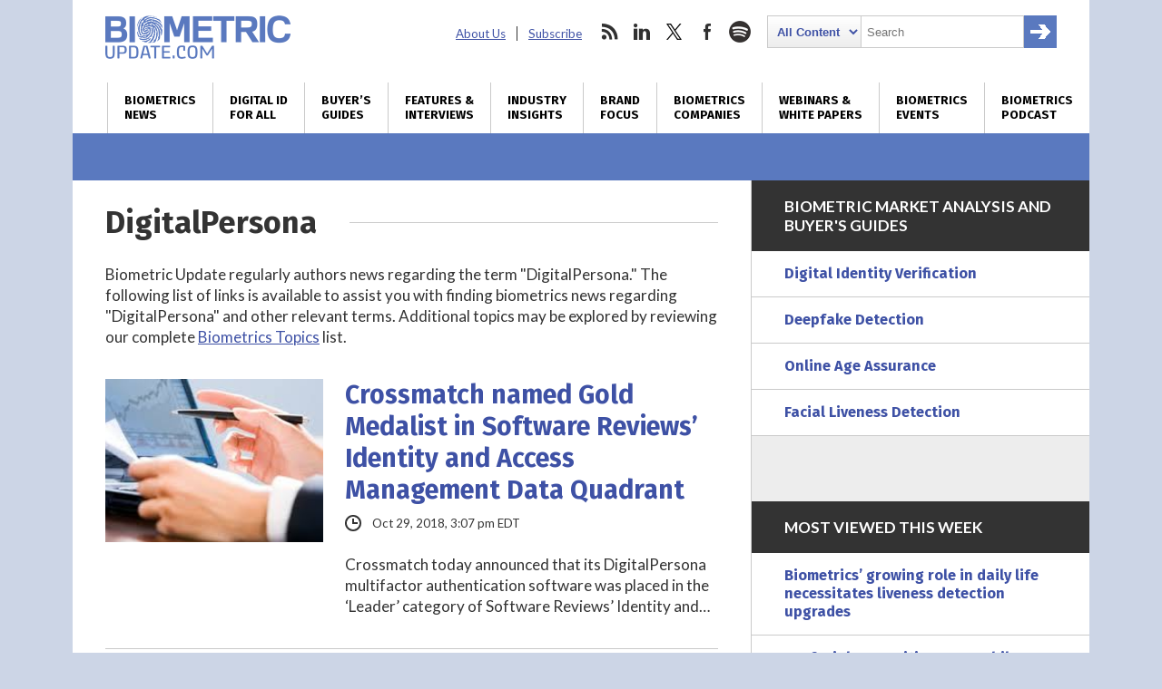

--- FILE ---
content_type: text/html; charset=utf-8
request_url: https://www.google.com/recaptcha/api2/anchor?ar=1&k=6LckmcMpAAAAAMdPMFPi54sy9nyJm0WHTIaER1qz&co=aHR0cHM6Ly93d3cuYmlvbWV0cmljdXBkYXRlLmNvbTo0NDM.&hl=en&v=N67nZn4AqZkNcbeMu4prBgzg&size=invisible&anchor-ms=20000&execute-ms=30000&cb=9ewonkymms2o
body_size: 48539
content:
<!DOCTYPE HTML><html dir="ltr" lang="en"><head><meta http-equiv="Content-Type" content="text/html; charset=UTF-8">
<meta http-equiv="X-UA-Compatible" content="IE=edge">
<title>reCAPTCHA</title>
<style type="text/css">
/* cyrillic-ext */
@font-face {
  font-family: 'Roboto';
  font-style: normal;
  font-weight: 400;
  font-stretch: 100%;
  src: url(//fonts.gstatic.com/s/roboto/v48/KFO7CnqEu92Fr1ME7kSn66aGLdTylUAMa3GUBHMdazTgWw.woff2) format('woff2');
  unicode-range: U+0460-052F, U+1C80-1C8A, U+20B4, U+2DE0-2DFF, U+A640-A69F, U+FE2E-FE2F;
}
/* cyrillic */
@font-face {
  font-family: 'Roboto';
  font-style: normal;
  font-weight: 400;
  font-stretch: 100%;
  src: url(//fonts.gstatic.com/s/roboto/v48/KFO7CnqEu92Fr1ME7kSn66aGLdTylUAMa3iUBHMdazTgWw.woff2) format('woff2');
  unicode-range: U+0301, U+0400-045F, U+0490-0491, U+04B0-04B1, U+2116;
}
/* greek-ext */
@font-face {
  font-family: 'Roboto';
  font-style: normal;
  font-weight: 400;
  font-stretch: 100%;
  src: url(//fonts.gstatic.com/s/roboto/v48/KFO7CnqEu92Fr1ME7kSn66aGLdTylUAMa3CUBHMdazTgWw.woff2) format('woff2');
  unicode-range: U+1F00-1FFF;
}
/* greek */
@font-face {
  font-family: 'Roboto';
  font-style: normal;
  font-weight: 400;
  font-stretch: 100%;
  src: url(//fonts.gstatic.com/s/roboto/v48/KFO7CnqEu92Fr1ME7kSn66aGLdTylUAMa3-UBHMdazTgWw.woff2) format('woff2');
  unicode-range: U+0370-0377, U+037A-037F, U+0384-038A, U+038C, U+038E-03A1, U+03A3-03FF;
}
/* math */
@font-face {
  font-family: 'Roboto';
  font-style: normal;
  font-weight: 400;
  font-stretch: 100%;
  src: url(//fonts.gstatic.com/s/roboto/v48/KFO7CnqEu92Fr1ME7kSn66aGLdTylUAMawCUBHMdazTgWw.woff2) format('woff2');
  unicode-range: U+0302-0303, U+0305, U+0307-0308, U+0310, U+0312, U+0315, U+031A, U+0326-0327, U+032C, U+032F-0330, U+0332-0333, U+0338, U+033A, U+0346, U+034D, U+0391-03A1, U+03A3-03A9, U+03B1-03C9, U+03D1, U+03D5-03D6, U+03F0-03F1, U+03F4-03F5, U+2016-2017, U+2034-2038, U+203C, U+2040, U+2043, U+2047, U+2050, U+2057, U+205F, U+2070-2071, U+2074-208E, U+2090-209C, U+20D0-20DC, U+20E1, U+20E5-20EF, U+2100-2112, U+2114-2115, U+2117-2121, U+2123-214F, U+2190, U+2192, U+2194-21AE, U+21B0-21E5, U+21F1-21F2, U+21F4-2211, U+2213-2214, U+2216-22FF, U+2308-230B, U+2310, U+2319, U+231C-2321, U+2336-237A, U+237C, U+2395, U+239B-23B7, U+23D0, U+23DC-23E1, U+2474-2475, U+25AF, U+25B3, U+25B7, U+25BD, U+25C1, U+25CA, U+25CC, U+25FB, U+266D-266F, U+27C0-27FF, U+2900-2AFF, U+2B0E-2B11, U+2B30-2B4C, U+2BFE, U+3030, U+FF5B, U+FF5D, U+1D400-1D7FF, U+1EE00-1EEFF;
}
/* symbols */
@font-face {
  font-family: 'Roboto';
  font-style: normal;
  font-weight: 400;
  font-stretch: 100%;
  src: url(//fonts.gstatic.com/s/roboto/v48/KFO7CnqEu92Fr1ME7kSn66aGLdTylUAMaxKUBHMdazTgWw.woff2) format('woff2');
  unicode-range: U+0001-000C, U+000E-001F, U+007F-009F, U+20DD-20E0, U+20E2-20E4, U+2150-218F, U+2190, U+2192, U+2194-2199, U+21AF, U+21E6-21F0, U+21F3, U+2218-2219, U+2299, U+22C4-22C6, U+2300-243F, U+2440-244A, U+2460-24FF, U+25A0-27BF, U+2800-28FF, U+2921-2922, U+2981, U+29BF, U+29EB, U+2B00-2BFF, U+4DC0-4DFF, U+FFF9-FFFB, U+10140-1018E, U+10190-1019C, U+101A0, U+101D0-101FD, U+102E0-102FB, U+10E60-10E7E, U+1D2C0-1D2D3, U+1D2E0-1D37F, U+1F000-1F0FF, U+1F100-1F1AD, U+1F1E6-1F1FF, U+1F30D-1F30F, U+1F315, U+1F31C, U+1F31E, U+1F320-1F32C, U+1F336, U+1F378, U+1F37D, U+1F382, U+1F393-1F39F, U+1F3A7-1F3A8, U+1F3AC-1F3AF, U+1F3C2, U+1F3C4-1F3C6, U+1F3CA-1F3CE, U+1F3D4-1F3E0, U+1F3ED, U+1F3F1-1F3F3, U+1F3F5-1F3F7, U+1F408, U+1F415, U+1F41F, U+1F426, U+1F43F, U+1F441-1F442, U+1F444, U+1F446-1F449, U+1F44C-1F44E, U+1F453, U+1F46A, U+1F47D, U+1F4A3, U+1F4B0, U+1F4B3, U+1F4B9, U+1F4BB, U+1F4BF, U+1F4C8-1F4CB, U+1F4D6, U+1F4DA, U+1F4DF, U+1F4E3-1F4E6, U+1F4EA-1F4ED, U+1F4F7, U+1F4F9-1F4FB, U+1F4FD-1F4FE, U+1F503, U+1F507-1F50B, U+1F50D, U+1F512-1F513, U+1F53E-1F54A, U+1F54F-1F5FA, U+1F610, U+1F650-1F67F, U+1F687, U+1F68D, U+1F691, U+1F694, U+1F698, U+1F6AD, U+1F6B2, U+1F6B9-1F6BA, U+1F6BC, U+1F6C6-1F6CF, U+1F6D3-1F6D7, U+1F6E0-1F6EA, U+1F6F0-1F6F3, U+1F6F7-1F6FC, U+1F700-1F7FF, U+1F800-1F80B, U+1F810-1F847, U+1F850-1F859, U+1F860-1F887, U+1F890-1F8AD, U+1F8B0-1F8BB, U+1F8C0-1F8C1, U+1F900-1F90B, U+1F93B, U+1F946, U+1F984, U+1F996, U+1F9E9, U+1FA00-1FA6F, U+1FA70-1FA7C, U+1FA80-1FA89, U+1FA8F-1FAC6, U+1FACE-1FADC, U+1FADF-1FAE9, U+1FAF0-1FAF8, U+1FB00-1FBFF;
}
/* vietnamese */
@font-face {
  font-family: 'Roboto';
  font-style: normal;
  font-weight: 400;
  font-stretch: 100%;
  src: url(//fonts.gstatic.com/s/roboto/v48/KFO7CnqEu92Fr1ME7kSn66aGLdTylUAMa3OUBHMdazTgWw.woff2) format('woff2');
  unicode-range: U+0102-0103, U+0110-0111, U+0128-0129, U+0168-0169, U+01A0-01A1, U+01AF-01B0, U+0300-0301, U+0303-0304, U+0308-0309, U+0323, U+0329, U+1EA0-1EF9, U+20AB;
}
/* latin-ext */
@font-face {
  font-family: 'Roboto';
  font-style: normal;
  font-weight: 400;
  font-stretch: 100%;
  src: url(//fonts.gstatic.com/s/roboto/v48/KFO7CnqEu92Fr1ME7kSn66aGLdTylUAMa3KUBHMdazTgWw.woff2) format('woff2');
  unicode-range: U+0100-02BA, U+02BD-02C5, U+02C7-02CC, U+02CE-02D7, U+02DD-02FF, U+0304, U+0308, U+0329, U+1D00-1DBF, U+1E00-1E9F, U+1EF2-1EFF, U+2020, U+20A0-20AB, U+20AD-20C0, U+2113, U+2C60-2C7F, U+A720-A7FF;
}
/* latin */
@font-face {
  font-family: 'Roboto';
  font-style: normal;
  font-weight: 400;
  font-stretch: 100%;
  src: url(//fonts.gstatic.com/s/roboto/v48/KFO7CnqEu92Fr1ME7kSn66aGLdTylUAMa3yUBHMdazQ.woff2) format('woff2');
  unicode-range: U+0000-00FF, U+0131, U+0152-0153, U+02BB-02BC, U+02C6, U+02DA, U+02DC, U+0304, U+0308, U+0329, U+2000-206F, U+20AC, U+2122, U+2191, U+2193, U+2212, U+2215, U+FEFF, U+FFFD;
}
/* cyrillic-ext */
@font-face {
  font-family: 'Roboto';
  font-style: normal;
  font-weight: 500;
  font-stretch: 100%;
  src: url(//fonts.gstatic.com/s/roboto/v48/KFO7CnqEu92Fr1ME7kSn66aGLdTylUAMa3GUBHMdazTgWw.woff2) format('woff2');
  unicode-range: U+0460-052F, U+1C80-1C8A, U+20B4, U+2DE0-2DFF, U+A640-A69F, U+FE2E-FE2F;
}
/* cyrillic */
@font-face {
  font-family: 'Roboto';
  font-style: normal;
  font-weight: 500;
  font-stretch: 100%;
  src: url(//fonts.gstatic.com/s/roboto/v48/KFO7CnqEu92Fr1ME7kSn66aGLdTylUAMa3iUBHMdazTgWw.woff2) format('woff2');
  unicode-range: U+0301, U+0400-045F, U+0490-0491, U+04B0-04B1, U+2116;
}
/* greek-ext */
@font-face {
  font-family: 'Roboto';
  font-style: normal;
  font-weight: 500;
  font-stretch: 100%;
  src: url(//fonts.gstatic.com/s/roboto/v48/KFO7CnqEu92Fr1ME7kSn66aGLdTylUAMa3CUBHMdazTgWw.woff2) format('woff2');
  unicode-range: U+1F00-1FFF;
}
/* greek */
@font-face {
  font-family: 'Roboto';
  font-style: normal;
  font-weight: 500;
  font-stretch: 100%;
  src: url(//fonts.gstatic.com/s/roboto/v48/KFO7CnqEu92Fr1ME7kSn66aGLdTylUAMa3-UBHMdazTgWw.woff2) format('woff2');
  unicode-range: U+0370-0377, U+037A-037F, U+0384-038A, U+038C, U+038E-03A1, U+03A3-03FF;
}
/* math */
@font-face {
  font-family: 'Roboto';
  font-style: normal;
  font-weight: 500;
  font-stretch: 100%;
  src: url(//fonts.gstatic.com/s/roboto/v48/KFO7CnqEu92Fr1ME7kSn66aGLdTylUAMawCUBHMdazTgWw.woff2) format('woff2');
  unicode-range: U+0302-0303, U+0305, U+0307-0308, U+0310, U+0312, U+0315, U+031A, U+0326-0327, U+032C, U+032F-0330, U+0332-0333, U+0338, U+033A, U+0346, U+034D, U+0391-03A1, U+03A3-03A9, U+03B1-03C9, U+03D1, U+03D5-03D6, U+03F0-03F1, U+03F4-03F5, U+2016-2017, U+2034-2038, U+203C, U+2040, U+2043, U+2047, U+2050, U+2057, U+205F, U+2070-2071, U+2074-208E, U+2090-209C, U+20D0-20DC, U+20E1, U+20E5-20EF, U+2100-2112, U+2114-2115, U+2117-2121, U+2123-214F, U+2190, U+2192, U+2194-21AE, U+21B0-21E5, U+21F1-21F2, U+21F4-2211, U+2213-2214, U+2216-22FF, U+2308-230B, U+2310, U+2319, U+231C-2321, U+2336-237A, U+237C, U+2395, U+239B-23B7, U+23D0, U+23DC-23E1, U+2474-2475, U+25AF, U+25B3, U+25B7, U+25BD, U+25C1, U+25CA, U+25CC, U+25FB, U+266D-266F, U+27C0-27FF, U+2900-2AFF, U+2B0E-2B11, U+2B30-2B4C, U+2BFE, U+3030, U+FF5B, U+FF5D, U+1D400-1D7FF, U+1EE00-1EEFF;
}
/* symbols */
@font-face {
  font-family: 'Roboto';
  font-style: normal;
  font-weight: 500;
  font-stretch: 100%;
  src: url(//fonts.gstatic.com/s/roboto/v48/KFO7CnqEu92Fr1ME7kSn66aGLdTylUAMaxKUBHMdazTgWw.woff2) format('woff2');
  unicode-range: U+0001-000C, U+000E-001F, U+007F-009F, U+20DD-20E0, U+20E2-20E4, U+2150-218F, U+2190, U+2192, U+2194-2199, U+21AF, U+21E6-21F0, U+21F3, U+2218-2219, U+2299, U+22C4-22C6, U+2300-243F, U+2440-244A, U+2460-24FF, U+25A0-27BF, U+2800-28FF, U+2921-2922, U+2981, U+29BF, U+29EB, U+2B00-2BFF, U+4DC0-4DFF, U+FFF9-FFFB, U+10140-1018E, U+10190-1019C, U+101A0, U+101D0-101FD, U+102E0-102FB, U+10E60-10E7E, U+1D2C0-1D2D3, U+1D2E0-1D37F, U+1F000-1F0FF, U+1F100-1F1AD, U+1F1E6-1F1FF, U+1F30D-1F30F, U+1F315, U+1F31C, U+1F31E, U+1F320-1F32C, U+1F336, U+1F378, U+1F37D, U+1F382, U+1F393-1F39F, U+1F3A7-1F3A8, U+1F3AC-1F3AF, U+1F3C2, U+1F3C4-1F3C6, U+1F3CA-1F3CE, U+1F3D4-1F3E0, U+1F3ED, U+1F3F1-1F3F3, U+1F3F5-1F3F7, U+1F408, U+1F415, U+1F41F, U+1F426, U+1F43F, U+1F441-1F442, U+1F444, U+1F446-1F449, U+1F44C-1F44E, U+1F453, U+1F46A, U+1F47D, U+1F4A3, U+1F4B0, U+1F4B3, U+1F4B9, U+1F4BB, U+1F4BF, U+1F4C8-1F4CB, U+1F4D6, U+1F4DA, U+1F4DF, U+1F4E3-1F4E6, U+1F4EA-1F4ED, U+1F4F7, U+1F4F9-1F4FB, U+1F4FD-1F4FE, U+1F503, U+1F507-1F50B, U+1F50D, U+1F512-1F513, U+1F53E-1F54A, U+1F54F-1F5FA, U+1F610, U+1F650-1F67F, U+1F687, U+1F68D, U+1F691, U+1F694, U+1F698, U+1F6AD, U+1F6B2, U+1F6B9-1F6BA, U+1F6BC, U+1F6C6-1F6CF, U+1F6D3-1F6D7, U+1F6E0-1F6EA, U+1F6F0-1F6F3, U+1F6F7-1F6FC, U+1F700-1F7FF, U+1F800-1F80B, U+1F810-1F847, U+1F850-1F859, U+1F860-1F887, U+1F890-1F8AD, U+1F8B0-1F8BB, U+1F8C0-1F8C1, U+1F900-1F90B, U+1F93B, U+1F946, U+1F984, U+1F996, U+1F9E9, U+1FA00-1FA6F, U+1FA70-1FA7C, U+1FA80-1FA89, U+1FA8F-1FAC6, U+1FACE-1FADC, U+1FADF-1FAE9, U+1FAF0-1FAF8, U+1FB00-1FBFF;
}
/* vietnamese */
@font-face {
  font-family: 'Roboto';
  font-style: normal;
  font-weight: 500;
  font-stretch: 100%;
  src: url(//fonts.gstatic.com/s/roboto/v48/KFO7CnqEu92Fr1ME7kSn66aGLdTylUAMa3OUBHMdazTgWw.woff2) format('woff2');
  unicode-range: U+0102-0103, U+0110-0111, U+0128-0129, U+0168-0169, U+01A0-01A1, U+01AF-01B0, U+0300-0301, U+0303-0304, U+0308-0309, U+0323, U+0329, U+1EA0-1EF9, U+20AB;
}
/* latin-ext */
@font-face {
  font-family: 'Roboto';
  font-style: normal;
  font-weight: 500;
  font-stretch: 100%;
  src: url(//fonts.gstatic.com/s/roboto/v48/KFO7CnqEu92Fr1ME7kSn66aGLdTylUAMa3KUBHMdazTgWw.woff2) format('woff2');
  unicode-range: U+0100-02BA, U+02BD-02C5, U+02C7-02CC, U+02CE-02D7, U+02DD-02FF, U+0304, U+0308, U+0329, U+1D00-1DBF, U+1E00-1E9F, U+1EF2-1EFF, U+2020, U+20A0-20AB, U+20AD-20C0, U+2113, U+2C60-2C7F, U+A720-A7FF;
}
/* latin */
@font-face {
  font-family: 'Roboto';
  font-style: normal;
  font-weight: 500;
  font-stretch: 100%;
  src: url(//fonts.gstatic.com/s/roboto/v48/KFO7CnqEu92Fr1ME7kSn66aGLdTylUAMa3yUBHMdazQ.woff2) format('woff2');
  unicode-range: U+0000-00FF, U+0131, U+0152-0153, U+02BB-02BC, U+02C6, U+02DA, U+02DC, U+0304, U+0308, U+0329, U+2000-206F, U+20AC, U+2122, U+2191, U+2193, U+2212, U+2215, U+FEFF, U+FFFD;
}
/* cyrillic-ext */
@font-face {
  font-family: 'Roboto';
  font-style: normal;
  font-weight: 900;
  font-stretch: 100%;
  src: url(//fonts.gstatic.com/s/roboto/v48/KFO7CnqEu92Fr1ME7kSn66aGLdTylUAMa3GUBHMdazTgWw.woff2) format('woff2');
  unicode-range: U+0460-052F, U+1C80-1C8A, U+20B4, U+2DE0-2DFF, U+A640-A69F, U+FE2E-FE2F;
}
/* cyrillic */
@font-face {
  font-family: 'Roboto';
  font-style: normal;
  font-weight: 900;
  font-stretch: 100%;
  src: url(//fonts.gstatic.com/s/roboto/v48/KFO7CnqEu92Fr1ME7kSn66aGLdTylUAMa3iUBHMdazTgWw.woff2) format('woff2');
  unicode-range: U+0301, U+0400-045F, U+0490-0491, U+04B0-04B1, U+2116;
}
/* greek-ext */
@font-face {
  font-family: 'Roboto';
  font-style: normal;
  font-weight: 900;
  font-stretch: 100%;
  src: url(//fonts.gstatic.com/s/roboto/v48/KFO7CnqEu92Fr1ME7kSn66aGLdTylUAMa3CUBHMdazTgWw.woff2) format('woff2');
  unicode-range: U+1F00-1FFF;
}
/* greek */
@font-face {
  font-family: 'Roboto';
  font-style: normal;
  font-weight: 900;
  font-stretch: 100%;
  src: url(//fonts.gstatic.com/s/roboto/v48/KFO7CnqEu92Fr1ME7kSn66aGLdTylUAMa3-UBHMdazTgWw.woff2) format('woff2');
  unicode-range: U+0370-0377, U+037A-037F, U+0384-038A, U+038C, U+038E-03A1, U+03A3-03FF;
}
/* math */
@font-face {
  font-family: 'Roboto';
  font-style: normal;
  font-weight: 900;
  font-stretch: 100%;
  src: url(//fonts.gstatic.com/s/roboto/v48/KFO7CnqEu92Fr1ME7kSn66aGLdTylUAMawCUBHMdazTgWw.woff2) format('woff2');
  unicode-range: U+0302-0303, U+0305, U+0307-0308, U+0310, U+0312, U+0315, U+031A, U+0326-0327, U+032C, U+032F-0330, U+0332-0333, U+0338, U+033A, U+0346, U+034D, U+0391-03A1, U+03A3-03A9, U+03B1-03C9, U+03D1, U+03D5-03D6, U+03F0-03F1, U+03F4-03F5, U+2016-2017, U+2034-2038, U+203C, U+2040, U+2043, U+2047, U+2050, U+2057, U+205F, U+2070-2071, U+2074-208E, U+2090-209C, U+20D0-20DC, U+20E1, U+20E5-20EF, U+2100-2112, U+2114-2115, U+2117-2121, U+2123-214F, U+2190, U+2192, U+2194-21AE, U+21B0-21E5, U+21F1-21F2, U+21F4-2211, U+2213-2214, U+2216-22FF, U+2308-230B, U+2310, U+2319, U+231C-2321, U+2336-237A, U+237C, U+2395, U+239B-23B7, U+23D0, U+23DC-23E1, U+2474-2475, U+25AF, U+25B3, U+25B7, U+25BD, U+25C1, U+25CA, U+25CC, U+25FB, U+266D-266F, U+27C0-27FF, U+2900-2AFF, U+2B0E-2B11, U+2B30-2B4C, U+2BFE, U+3030, U+FF5B, U+FF5D, U+1D400-1D7FF, U+1EE00-1EEFF;
}
/* symbols */
@font-face {
  font-family: 'Roboto';
  font-style: normal;
  font-weight: 900;
  font-stretch: 100%;
  src: url(//fonts.gstatic.com/s/roboto/v48/KFO7CnqEu92Fr1ME7kSn66aGLdTylUAMaxKUBHMdazTgWw.woff2) format('woff2');
  unicode-range: U+0001-000C, U+000E-001F, U+007F-009F, U+20DD-20E0, U+20E2-20E4, U+2150-218F, U+2190, U+2192, U+2194-2199, U+21AF, U+21E6-21F0, U+21F3, U+2218-2219, U+2299, U+22C4-22C6, U+2300-243F, U+2440-244A, U+2460-24FF, U+25A0-27BF, U+2800-28FF, U+2921-2922, U+2981, U+29BF, U+29EB, U+2B00-2BFF, U+4DC0-4DFF, U+FFF9-FFFB, U+10140-1018E, U+10190-1019C, U+101A0, U+101D0-101FD, U+102E0-102FB, U+10E60-10E7E, U+1D2C0-1D2D3, U+1D2E0-1D37F, U+1F000-1F0FF, U+1F100-1F1AD, U+1F1E6-1F1FF, U+1F30D-1F30F, U+1F315, U+1F31C, U+1F31E, U+1F320-1F32C, U+1F336, U+1F378, U+1F37D, U+1F382, U+1F393-1F39F, U+1F3A7-1F3A8, U+1F3AC-1F3AF, U+1F3C2, U+1F3C4-1F3C6, U+1F3CA-1F3CE, U+1F3D4-1F3E0, U+1F3ED, U+1F3F1-1F3F3, U+1F3F5-1F3F7, U+1F408, U+1F415, U+1F41F, U+1F426, U+1F43F, U+1F441-1F442, U+1F444, U+1F446-1F449, U+1F44C-1F44E, U+1F453, U+1F46A, U+1F47D, U+1F4A3, U+1F4B0, U+1F4B3, U+1F4B9, U+1F4BB, U+1F4BF, U+1F4C8-1F4CB, U+1F4D6, U+1F4DA, U+1F4DF, U+1F4E3-1F4E6, U+1F4EA-1F4ED, U+1F4F7, U+1F4F9-1F4FB, U+1F4FD-1F4FE, U+1F503, U+1F507-1F50B, U+1F50D, U+1F512-1F513, U+1F53E-1F54A, U+1F54F-1F5FA, U+1F610, U+1F650-1F67F, U+1F687, U+1F68D, U+1F691, U+1F694, U+1F698, U+1F6AD, U+1F6B2, U+1F6B9-1F6BA, U+1F6BC, U+1F6C6-1F6CF, U+1F6D3-1F6D7, U+1F6E0-1F6EA, U+1F6F0-1F6F3, U+1F6F7-1F6FC, U+1F700-1F7FF, U+1F800-1F80B, U+1F810-1F847, U+1F850-1F859, U+1F860-1F887, U+1F890-1F8AD, U+1F8B0-1F8BB, U+1F8C0-1F8C1, U+1F900-1F90B, U+1F93B, U+1F946, U+1F984, U+1F996, U+1F9E9, U+1FA00-1FA6F, U+1FA70-1FA7C, U+1FA80-1FA89, U+1FA8F-1FAC6, U+1FACE-1FADC, U+1FADF-1FAE9, U+1FAF0-1FAF8, U+1FB00-1FBFF;
}
/* vietnamese */
@font-face {
  font-family: 'Roboto';
  font-style: normal;
  font-weight: 900;
  font-stretch: 100%;
  src: url(//fonts.gstatic.com/s/roboto/v48/KFO7CnqEu92Fr1ME7kSn66aGLdTylUAMa3OUBHMdazTgWw.woff2) format('woff2');
  unicode-range: U+0102-0103, U+0110-0111, U+0128-0129, U+0168-0169, U+01A0-01A1, U+01AF-01B0, U+0300-0301, U+0303-0304, U+0308-0309, U+0323, U+0329, U+1EA0-1EF9, U+20AB;
}
/* latin-ext */
@font-face {
  font-family: 'Roboto';
  font-style: normal;
  font-weight: 900;
  font-stretch: 100%;
  src: url(//fonts.gstatic.com/s/roboto/v48/KFO7CnqEu92Fr1ME7kSn66aGLdTylUAMa3KUBHMdazTgWw.woff2) format('woff2');
  unicode-range: U+0100-02BA, U+02BD-02C5, U+02C7-02CC, U+02CE-02D7, U+02DD-02FF, U+0304, U+0308, U+0329, U+1D00-1DBF, U+1E00-1E9F, U+1EF2-1EFF, U+2020, U+20A0-20AB, U+20AD-20C0, U+2113, U+2C60-2C7F, U+A720-A7FF;
}
/* latin */
@font-face {
  font-family: 'Roboto';
  font-style: normal;
  font-weight: 900;
  font-stretch: 100%;
  src: url(//fonts.gstatic.com/s/roboto/v48/KFO7CnqEu92Fr1ME7kSn66aGLdTylUAMa3yUBHMdazQ.woff2) format('woff2');
  unicode-range: U+0000-00FF, U+0131, U+0152-0153, U+02BB-02BC, U+02C6, U+02DA, U+02DC, U+0304, U+0308, U+0329, U+2000-206F, U+20AC, U+2122, U+2191, U+2193, U+2212, U+2215, U+FEFF, U+FFFD;
}

</style>
<link rel="stylesheet" type="text/css" href="https://www.gstatic.com/recaptcha/releases/N67nZn4AqZkNcbeMu4prBgzg/styles__ltr.css">
<script nonce="j81RPBCgnKEraiMjzoCXng" type="text/javascript">window['__recaptcha_api'] = 'https://www.google.com/recaptcha/api2/';</script>
<script type="text/javascript" src="https://www.gstatic.com/recaptcha/releases/N67nZn4AqZkNcbeMu4prBgzg/recaptcha__en.js" nonce="j81RPBCgnKEraiMjzoCXng">
      
    </script></head>
<body><div id="rc-anchor-alert" class="rc-anchor-alert"></div>
<input type="hidden" id="recaptcha-token" value="[base64]">
<script type="text/javascript" nonce="j81RPBCgnKEraiMjzoCXng">
      recaptcha.anchor.Main.init("[\x22ainput\x22,[\x22bgdata\x22,\x22\x22,\[base64]/[base64]/[base64]/[base64]/[base64]/[base64]/KGcoTywyNTMsTy5PKSxVRyhPLEMpKTpnKE8sMjUzLEMpLE8pKSxsKSksTykpfSxieT1mdW5jdGlvbihDLE8sdSxsKXtmb3IobD0odT1SKEMpLDApO08+MDtPLS0pbD1sPDw4fFooQyk7ZyhDLHUsbCl9LFVHPWZ1bmN0aW9uKEMsTyl7Qy5pLmxlbmd0aD4xMDQ/[base64]/[base64]/[base64]/[base64]/[base64]/[base64]/[base64]\\u003d\x22,\[base64]\\u003d\x22,\x22Y8OYw6vCpBtCw68bO8KwVwlyf8Obw50ZwpXDkW9gaMKVDilWw5vDvsKYwr/[base64]/DisOmw4fDumnDnzdqw79KNcKPwpbCjsKRbMKzw4fDu8OyAiYgw6/[base64]/[base64]/NhoTwr1sTcOHw7dXSMOHEsKgw7DDtAPDqcORw6vCmBJpworDlC3CjsK1X8KCw4XChBpnw5ttP8OWw5VEIHHCuUVgbcOWwpvDjMO4w4zCpiZOwrgzLzvDuQHCk2rDhsOCXC8tw7DDr8OQw7/DqMKXwq/CkcOlPjjCvMKDw73DpGYFwrPCsWHDn8Oha8KHwrLCt8KqZz/DlGnCucKyKcKmwrzCqERSw6LCs8OHw7NrD8KuJV/CusKGRUN7w7DCrgZIfcOwwoFWaMK0w6ZYwpotw5YSwoAnasKvw4LCgsKPwrrDlsKPME3DpVzDjUHCvy9RwqDCmgM6acKvw7F6bcKGDT8pPARSBMOAwpjDmsK2w7bCtcKwWsOmL30xAMKseHsswr/DnsOcw4/CkMOnw7wjw7BfJsOmwq3DjgnDg2cQw7Fnw4dRwqvCs38eAW9Rwp5Vw5/CgcKEZXAcaMO2w6QQBGBjwr9hw5UrCUk2wojCjk/Dp24AV8KGYS3CqsO1FnpiPkjDg8OKwqvCmBoUXsOsw6rCtzF3G0nDqyvDm28rwqh5MsKRw6/ClcKLCR4Iw5LCowbDlkRRwrkaw7HCi04RZjMywp3Dg8KdAsK5JmLCpUXDlsKLwrLDlmZpYcKEZUrDnArCj8O7wo1hRjLDqsKGbiwtOSbDssOswqA0w6nDpsOtw5bCg8OHwrnDuyPCvn8fKlVuw4DCg8ORBQ/DscOow5pBw4fDr8OLwqLCp8OAw5PDpMOKwoXCq8KrJsKMU8KJwrnCqUJQw4zCtRA2XcO9LQBlEsOmw7AOwqJ8w7/DisO/LWhTwpkXQsOJwplNw7zCikfCpGPCqWBjw5nDl2dBw7FmA1fCn3jDk8OGEsOGbBspVsK/XMOxKVzDhCHCjMKhQznDoMOuwrfCpQYneMK6d8OxwrAiJMOiw4fCnCUHw57CtMOrFgbDmU3ClMKMw43Dvi7DrRB8UMKiMA7DpUbCmMOsw5A/ZcKjQz83G8Kjw7XCoBrDj8KqMMOsw5/DrcKtwq4PZxzCg2jDhCYxw459wo7Ck8K/[base64]/[base64]/CpFbCpHJ5w6rCi8KMP1bChDdGQ1nCq2/ClE8Zw5lXw4DDhMKSw67DsFPDgcKxw7LCssKuw69NM8OnXcO4DR9jN3xYSMK7w4V4wo1DwoRIw4h1w7Ajw5hyw73DtsOyHSlEwr1TfAvDqMKHRMK/wqjCgMOhNMO9HnrDm2TCrsOnT1/CocOnwpzCv8OGScOnWMOPYcKwbxLDmcKMajoRwpV1GMOmw4guwqnDn8KFEBZzwp8Ua8KNX8KXEBPDpGjDj8KPK8O0QcOZbMKsdHl0w6wgwq0xw4JwWMO3w5vCnG/DvMOrw73Cv8Kyw5TClcKqw5bCmsOVw5nDvTlqe15OXsKAwp44dF7CuxLDmHDCk8KnGcKOw7MCVsKLNMKveMK8RGVgA8OGLHpSCTbCsAnDnjpSA8Ovw47DtsOYw5U8OlrDtXYfwoXDmxXCtH5dwozDicKsKhbDu2/Cv8O6BU3Dnl3CosOHCMO9fcKyw43DmsKWwr0nw5fCgsO3SgjCnBLCpG3CvGNpw7/DmmY2YlkhPMOiOcKcw4rDusKpPMOOwr0JAsOMwpPDpsKPw4fDmsK2wrHCvh/CqTDCjmVKEnfCjhTCtADChsO7B8KTUWcJEFzCrMO9MnXDhcOAw7HDvsOqKwQZwoHDhTbDlcKqw5Fdw7o/VcKhBMOkM8KyezLCgXDDp8KlZ1l5w5kqwpUrwovCuWYhcRQTDcO/[base64]/DhnFHNVUYw4nDgG3Du1MAFCRMHcKRwoZFKcOsw4bDoVgtEMOqw6jCncO9N8KMWsOVwqcZb8OOJgYtFsOsw7/CnsKIwqF4w7s8T2vCmDjDisKmw5PDh8ODBzR9REQPJUvDgmnCqTDDklVnworCjzvCuyvCnsKrwoMdwoEjaEprBcO6w4/DpD4Iw5LCgi1DwrrCu0sYw5sRw5d2w7cFwpnCr8OBPMOswr5Ufy1cw7TDmmDCg8KASHhjw5fCoAgbMMKYOAU2HjJpF8OZwrDDjMKyZMKgwrnCnh3DiSDCpyshw7PCkD/DjzvDo8ORYnp1wq/DgzjDjT/CqsKCTzc5VMKew558HR3Ds8KEw7bCjcK2IMOVwrhpeA8YFCfCgyzCmsOsJ8KRaz3Cg2JKQcKcwpJ1w6NYwqTCucOKwozCjsKFC8KHSz/DgsOswp3Ci1hPwrUbVMKHw4FRQsOVC03DqH7Coy9DI8KBbljDmsKWwpzCmRnDhyPCncKXTUl9wrTDhH/CnlbDtmNTPMKqG8OEeGHCpMKjwqzDnMO5TxTClDZpK8ONTsKVwpV8w7XCuMOTM8K+wrTCri3CoQnCsWEUWMKdaS0kw7vCvR8MZcO/wqfCrVbDtjkOwoclwqMbI0nCq2jDjR7DoC/Dt2XDlyHChsObwqA4wrFWw7jCtkNLw75pwrfCvCLCvcOCw7rChcO0JMOYw75TTDJhwr/CksOYw5o/w5nCs8KIQyHDkQ3DoWbCv8OmT8Ohw6l3wrJ4wodow6spw645w5vCpMKMXcO4wqPDgsKBb8KWd8KlF8K2AMOhw6jCo24PwqQewrU9wp3DpnvDugfCuVLDgHXDulvCmCgkcUApwrjDuA7CjsO2Um0sIiTCssKuaCzCtjPDgg/DpsKOw6TDrMOMHmnCjgABwr4/[base64]/DkUvCnhNZwoASwq1ow6zDgARcQMKZw5XDhcOtT2hVHcKVw71XwoPCnyAgw6fDgMOqw6HCssKNwqzCncKsPsKdwqplwogDwqIDw7vCpC5Jw5XCrzvCrWzCuj8KcsOiwq8ew4cFB8Kfwr/Co8KZDCjCgH9zQjjCt8KGO8KxwobCii/DjXFJSMKbw6RLw4h4DgkCw5TDm8KwYcOBXMKswrJ4wpjDpH3DrsOkPBDDly7CssOYw51BJWvDhWkfwrw1w6tsLUbDocKww5d6L3bCu8KcdCvDkGwswrnCnB7CklXDri8Ww73DoT/DoEZNAiJCw6TCvhnCusK4cTZIZsO9A0PCvMOuw6XDsmjCssKmRDR8w61XwoJWXTTDuBfDuMOjw5UPw7DCpzrDmD1ZwrPDqwZNJEM/wplywrHDr8O0w68Nw5hHZ8OVdWMrEyd2U13CrsKEw5EIwosbw7DDqcOpN8OeesKQBUDCrmDDtMO5Qxw8D0gUw6FOOU3CicORY8Kaw7DDr1zCoMOYwqrDtcOXw4/DhgrDnsO3YA3CncOew7nDiMKFw6TCucKrOAnCmGPDisOTw6nCtMOZXsKiw6jDtVgfBxweQcOFfFFaOcO3A8ORKGZvwpDCg8OPbsOLfU4jw5jDtFIAwp86KsK2wojCh20wwqcGIMKow53CjcOTw5XCqsK/SMKfTzITDTXDlsKtw7s/wopsU1scw6XDpHXDvcKMw43CssOIw7rCgcOgwrsldcKjAS3CmUTDgMOZwqxsPcKCIGPCoSfDn8OZw4HDs8KCdRXCosKjMA/[base64]/XR40KcOTw7rDgnjDsMOyKFLDoTN0OBV8wqDCqCUmwqsGOmzCnMODw4DCnxTCvVrDlidcwrHDnsKnw7hiw5UgRhfCpcKtw6/CjMKjbcKCKMOjwqx3w68ndQHDrMKHwqrCiDE2WnfCtcOuDcKqw7pmwpzCp1FfJMOVPcOpQ03ChH9YHHjDr2rDjsOzwpc7T8KxHsKNwpplFcKsB8OiwqXCmSjCj8Obw4YATsOPaxseKsK2w6fClMOHw7LCvkESw4ZOwo/DhUgjL3ZRw4bCnyzDtHo/TjAoGhlnw7jDuRRTMxVYWMKNw6dmw4zCvcOPe8OMwpRqFsKxGMKtWHlwwrLDuiPDjsO8wqjDmUTDsXLDiz4KfywjfQY5WcKrwphzwpFBKzMOw7zCuxptw7HCi0BrwpUNDE/CjlQlw5rCkcKMw51pPVXCkm3DgcKDNcKRw7PDsU5nY8K+woPCsMO2HUwcwoDCpsKOTMORw57DjAvDi3sWfcKKwp/Ci8OLUMKWwplVw7E0J2TCssKwexA/PzDCt3LDqMKlw6zCusOiw6LCi8OOZMOFwqvDtjnDrg7DgDM9wqvDssKQHMKDCMKcPxIbwpUbwoEIUmLDrjlqw4jCoQnChXxdw4XDsBzDjwVDw6zCviZdw7Y0wq3DuQzDq2cpw5bCoTlPNlsuT1zDh2J4PsOZD2jCu8OMGMO3wqZOTsK4wobDksKDw5nDgSTDnX1/GmEfI1J8w4PDsR0YT0jCpC9/[base64]/DocKnw6zDnRbDkV7Cp8O3wqJ3DyvCqykYw6dYw5Vcw4IfIcObEF5Nw7PCrsOTw6XCoxzDkSPCmGLDlmvClQsiasKXDklHCsKBwqDDlCY4w6PDuzHDq8KMd8OlLljDtMKAw6LCvy7CkxY5wo/CigIUaEpMwrpdP8OKGcK1w4bCkGDDh0jCqsKPWsKSGwpcYCcSw73DgcK4w7PCr2FbQhbDuxUjSMOtcQNpUQHDjnrDpQsgwocWwoIMXMKTwrtJwo8owqlnUMOlYmkvMl/[base64]/Cv8KYwrnDjHHCvsOmbcKQY8KUwobDsF5GY2RFRsKuUsOZGcKzwoXCqsOWw4Mqw6VgwqnCvRgew5HCoFTDkz/CtFvCpyALwqzDgcKAFcKfwpxzSzo/[base64]/CscO6T8OBw4fCqhzDusK2ehEAC8OIHTwxY8KdMznDtj4eL8Kdw7/CrcKpFH7DsiHDlMOFwoHCj8KLWcKpwozCgivCpMKDw4FewoMMMV7DgHUxwq56woluLkZXwqbCicO2J8OUCgnDkRBww5jDq8OJw5bCv3AZw6rCisKhYsKMWixxUkXDiXcEQsK+woPDshMpHH4jQFjCsBPCqhUPwrAvFFvCuSHDvmJGMcOHw7/CgkrChMOOR3x2w6R/dnJKw7/[base64]/CuwbDt8OrwrvCt8OgJ8KRwqbDmMOSw6ckGsO/[base64]/[base64]/DncO9w4bDpHzDmMOAw4RDIRsrwpsmw50hYivCt8O1w4EBw4JhPzbDrsK6YcK+NGUpwrRMPEzCncKYworDocOHdEjCnwTDucOhe8KDA8K0w6nCjsKfIXNJwrPChMKSDcKBPhDDumbCkcOxw7kpC37DgB3CpMKowpvDvXQ9M8Ovw5tfwrp2wrEKOT8WD006w6/DqkQTAcOSw7NhwpVsw6vCncOfw6/Dt2gPwq1WwqkXNhFFwo0Hw4cBwpzCuEoIw7vCtsK5w6NQccKWAsOGw5ZJw4bCrhvCtcOQwqfDqMO+wq8pOsOMw54vSMOUwpDDssKCwrdDTMKZw7B6wr/DpHDCr8OAw6MSKMKEYyVvwpHCsMKIOsKVWFdlUMOmw7FvX8K+IcKpw5gAMxo0ZsO6AMK9w4lmR8Ozc8K0w4NKw7bCgwzDjMOFwo/Ch3LDmsKyBE/CusOhT8KQNcKhw7HDmgltJsKVwqvDncKPOcOHwo0rw63CvDgiw64ZTsKgwqjCvMOzZMOzZXvCg0c8biBGbD3DgTDCv8KzJ3Y2wrnCkFBrwrvDicKmwqvCtMOVLGDCoSbDgwTDqURmEcO1C0kKwoLCksOIDcO4B0E+UsK/[base64]/[base64]/Dn3UNRMOMw47Dm8Oiw7ISB8KYAsOTM8KTw4zChVtsI8OFwpHDuQDDtsOlewwlwovDlBIRPcOtQW/CssKhw6snwopRwrnDuEJGw6bDkMK0wqfDmjY2w43DhcOfHTt/[base64]/wqtOw73CmcO7w4HDvTbCg8KTCnjDqDrDncOXwqo/wokObyXCnMK3MBl+Ulo5UQ3CgU43w7LDn8OZYMORCcK6RwQ0w4Qnw5HDgsOswrZEPsKWwo8YUcOZw5Y8w6NKJHUXw4jClcKowp3CtsKmOsOfw40Sw43DisOqwqt9wqwawrXDjX4+axTDrMKhQ8K5w6cfSMO1dsKrfC/[base64]/[base64]/DmTfCq8K4wrYmfWfDgcOdTXDChzMLw5psNw9pDQdpwq/DnsKGw6fCr8K8w5/Do0fCsWdMGMOawp1KRcKKEHfCv3l4wqbCu8KNwqPDvsO3w63Dsw3ClQLDh8OrwpsywpHCrsO7S39Nb8KZwpzDgXzDjjDDih/CtsOpEhJFRW8ranZuw60nw71TwpbCpcKwwrhnw4HCiUHChX/CrBs2AMKRGR5XWMK4E8Kzw5DDlcKZfRRHw7nDpsKdwphuw4HDkMKOXk3DhcKDYCfDgzkOwqEtbsKwfQxgw6Y/[base64]/LsO/wrnDgsK0GlvDqmJ7w5QMPFFpwplrw7zDpcKTIsK5UCEiZcKCw48rZUVyamPDlcO1w7ksw5LDkiDDrhIEWX5/wopkwqnDr8OwwqsYwqfClBbCgcOXKcOFw7TDusOVUhvCpD7CucOHw68wMxNEw5s4wo9gw6/[base64]/DgTjCj8Orwr9Uw6/DsGHCtz04w5h9OsK6V8K1LlbDjMKOwqYRA8KpVAo+QMKwwrhIw4/[base64]/Cj34GSHhfw6zCu0lZQMOUwr5XwqfDhSFYw6jCiV4oT8OWXMKTRMKqCcOcN1vDrDdZw7LCmSbCnjRrRsOOw4YmwpHDucOzZsKPDSfDosK3XsOYUcO5w6PDpMKEHChRS8Kvw4PCkXbCuWwswqdsQsKwwq/DssOLBg0bVMOmw6fDrGoNUsKywrjCll3Dr8OXw7BUUkBowozDu0rCtMOOw5omwqvDu8K6wp/DhUdZIHPCnMKMM8KfwpbCtMKRwoA2w4rDtMKBMHXDrsKmeBnCgMK+dDTDsjrCjcOAIg/CsSHDocKdw4NmJ8Kwa8KrFMKFCzLDh8OSbsOAFMO0RsK5wrvDhMKbXxlTw6bCn8OIJxLCpsOIN8KPD8OSw69Lwqthc8KMw67Cr8OAbsO7BxPCuBrCiMKywpRVwplEw7sow6PCiELCrE7CkxnDtTbDrMOQCMOfwrfCi8OMwq/DtMO+w7DDtW4HK8OAW3/DrRwdw4vCsUV5wqV9FXrCkjnCuynCjMOte8KbC8OmGsOYTBoZKikwwr5HEsOAwrjCjmdzw7ddwpfCh8KabMKowoVkw5PChk7CungSVBjCi2fCgy8Rw7F5w49GZDjCpcOCw57Dk8OJw4kjwqzDsMOTw6pfwpUyZsOWEsORGMKLUcO2w5vChsOGwovDtMKVPmJhNDdcwp/DrMKMJWLCkEJLC8O4A8OVw5fCgcKoPMO6dMK2wrTDv8Oww4XDv8ONPjl3w5gVwpRGNcKLJ8OMfcKSwpkYOsKpGUrColXDvMKawpoiaHPCphbDkMKeO8OkVsOHEMOow75wAcK0Mzs6WDLDsWTDksKIw6J+HgbDjzl2CBJlSTEUNcO/wrzDq8O3SMK2fUo9MlTCjcOjOsOtDMOfwrIDZsKvwrI4PsO9wpEMEVgHPkVZREwbFcOmP1DCmXnCgzNOw7xzwpfCpsObNmpuw4JuZsOswq/[base64]/Cin42AsKJHnvDjsOLCsOLwqEVw4UuFUjDocKbED7CrXgUwpgxUMOaw7nDvTvDkMKcwppQw5/[base64]/CtkbDgcK3w71NworCujPDgcO3wpdawr0hw5zDp8KNAMKmw7JRwpHDpE7DghRGw7DDvQzDpyHDpMKOU8KpSsKiXj06wqBJw5szwpXDvARgYQ87wphbLsKRAjoBw6XClUEMEBnDrcOvS8OfwpdEw57Cq8OAWcOkwp/DnMK6YCvDmcK0bMOEw7HDr35uwoIrw7bDjMO3fHIvwqjDuzcsw7jDhELCoT8mVFDCjcKTw5fCsWoOw53Cg8KrdxpNw6jCtjV0worDonc8w4PDhMKIUcK1wpd8w48FAsOzeg3Cr8O/RcO+OQ7Dt0QVUmwuZ2PCh0s9OnbDlsKeC15hwoVkw70HKWkeJMOqwpzCoEXCssO/QDrDvMKwNG1Lw4hiwqU3YMKmcsKiwr8HwrXCn8Obw7Q5wqdEwoE9NCLDjU7DocOXGU5tw7jDsDPCmsK+wqMRKMOHw4HCtmR2acKbIgrCs8OeVMOyw7QPw5FMw6tcw6kFOcOTYSAEwqFxw4/CmsKbTWsYwpvCumQ6GsK+w7zCrsOdwq0NV1HDmcKyVcObQCbDjC/[base64]/P8KDE8ORw5rCh8ODwq8lw48hw5LCuXXCkyNKc1lNwpkzw53CkE5yUGZtZn4+w7Y9VXoOFMOnwrfDngXCviBWDsOYwppkwocnwqbDpsOyw4sRJGDDqcK0CnXCskEDw5h1wp/CnsKqU8Kew6lrwo7Cv1lrK8Ouw5vDqyXDtkfDuMOYw7kQwrxyAwxJwqPDrcOnw43CpDcpw6TDtcKew7RfAUQ2wrbDizbDoxNlw47CiQnDtQ0Cw4LDhxvCnj40w4TCohTDjsOyMcO7ZcK5wqjCswrCusOTFsOPbn5MwpXDjGnCpcKEwq/DncKfQcKdwpXDh1VqFcKRw6XDmsKCdcO1w5/CtsOJPcKvwqs+w559bSozWcONBMKTwqRqwo0Ywo9iU0ULJX7DrgXDuMOvwqgMw69JwqLDgXF5DEzCjUAJHcOXMXt5XMKOGcKTwqfCl8OJw4LDnBcEQsOXw5/DkcOLOg/[base64]/DjVJTwq8iw5oOI8KiYCvDkMKVQMOXwrRST8O4w6fCgcKKfzDCjsODwrN+w7zDs8K8YhV1MsK/[base64]/CvsOmw6IFwrbCi8OYZExbdMOccC7CvH/DgcOVRVgUNDfCm8KCCTdZXzkhw5Mcw4XDlxfCisO6DcO7QGnDtcOGKQfDg8KDJzQSw4zCmXbCksOBw4LDqMKawo02wqnDosO5QivDlXzDkWQnwqE6woHCsC1Sw6/CuCTCiD1sw5HDigREMMOrw7zCugjDvyJowpYgw6bCtMK7w79bIiAvC8KsX8KXbMOww6BrwrzCk8Osw7pFDFwFHcK6WSozPFYKwrLDrTHCjBlDUDQbw67DnCF3w4LDjHFMw5TCgy/[base64]/ChcOlw7rDrcOBa053T8KIJ17CrcOYw5oxKcKpw7p9wrNYw5bChMObHUvCs8KCQisTRsOjw613e2BdH0XCqUzDnW4Cwr51wqMoOy0zMcOcwo5QFivCgy/Dqnk4w4pcc3bCi8OLBGvDv8KnUnfCscK2wq83CXp/aR4DLSrCmsO2w47Ch1/DtsO9U8OZwoZhwq8Aa8O9wrhiwp7CuMKOMcK/w7R2w6t/Q8KlY8Osw643cMKBesKlw4pdwqsHDAw6W0g+R8KlwqXDrgTCsVY/[base64]/Cm8KfV8ORd8OcNFk8G1LDhcKUTsOzw7jCjDXDmlF0VVHCqRY9Y2www63DjxfClh/Di3XClcO6w5HDuMO1G8OZAcOXw5M1fH1acMK2w6PCucKoYMO3KRZUGcOJw6lpwqrDs0Ruwq/DtMO0wr4Kw6hcw4HDrXXDhGjDgWzCscKRbsKGfDhlwqPDuVDDnDkrcEXCri7CicOdwqXDi8Ozfmcyw5nCncOqZ2vCmMKgw4ddw6oRWcK3JcO6HcKEwrNOT8Oaw7pcw4/DomYOBDZOUsO5w6sAbcOMRR8KDXIdTMKxX8O1wo8Mw50nw5BmacKja8KWMcOCDWPCpQlGwoxkwo3Ct8KaRTcURcKtwrZsIFjDiW3CgDbDpWNZKAbDry8LWcOhL8KDT33CoMKVwrfCjW/Dj8Okw5teVD8MwpRmw5bDvGdHw43Ch2hUXmfDqsKNMGdOwpwFw6Qzw5nCqVFlwq7DisO6FVM6QCwHw6Uqwq/DkzYiccKrWgw5w4PChsKVf8OrJiLDmMOVKsOPwqnDisOMSRBReUoPw5vCoAoww5fCh8Odwp/CtMO/[base64]/Cmk/[base64]/GMK3w5LDv8OpIsOuw7RsXMO0CF7Ctnwtw4A/B8OtcsK6KFAzw41XPsKyJzPDvcKxXUzDusK6D8OiTnfCjEJVKyvChgfCmEobN8Oifjpgw7PCgBvDr8K7wq4Gw4xOwoHDmcOMw41dd0vCuMOMwrfDhn7Di8KqTcKww4bDlQDCsGbDkcKow7/DqSRQPcO5O3XDpyXCrcOvw5rCtUkdM2/Dl2TDmMODVcK8wqbDmHnCkVLCkFtJw67CqcOocUHChTpmbBPDnsOETcKrDyvDrD/DlsKOUsKvG8KHw4nDsF4xw5fDqcKoTTY6w4bCoh/Dkmx2wrFIw7bDmV9bFTnCiwzCtAMyDFzDmxzDjEzDq3fDmxJUEgdcN1fDlholKU8Qw4ZlVsOtW1EEYUPDkkBtw6NGXMOwRcO1Xm1yX8OBwoLCjH9vacK3f8OVaMOVw4o5w6YKw5fCgmJawrhlwo7DjyLCrMOREHXCqAMuwofCtcO3w6dow4hWw6hiK8KEwptzw6vDhz/[base64]/CvW19wq1DwrjDlVgkwprCtAPDlXrChsK6RwfDoETDshUncijCr8KuaG1Ew6PColfDhAzCpg1qw5fDs8KHwoTDtglUw6MFTMOODMONw5HCgcOrX8KuaMOIwo7Ds8KkKsO+KcOiLsOEwr7Cq8Kew6sNwpTDmwE/[base64]/CmMK7RMK3BsKcwr8VACFpFnjCj8KnRsO0a8KJJcO0w6zDoRvCmDzDkV5ad1tyA8KGYyrCrlLDu1LDl8OCdcOcL8OWwosSUA/Dm8O6w5/Dh8KGLsKdwoN5w4fDtUfCuwJ8Nl9/wqzDt8KHw7nDmcK2wqQAwoRdC8K9RQTCmMK2wrkHwpbClnvCn309w43CgCZFZ8Kdw7nCrk9VwrQQIcKdw7BkJDNZUzVnN8KcTXFtRsOawrgoF3Z/w6NUwq/DosKOPMO6worDgxvDgcKVPsKIwoMzVsKnw65Ewp0PVMOLSMKBUEfChCzDjn3CscKaY8KWwohYfMKow4tGVMKlB8OcRQLDssKTGRbCrQTDg8K5SQbCtiBWwqsow4jCqsOeOh7Dl8Ocw5lZw6jCky7DpzTCgMK0FR49U8KyTcKxwrLDvsK/d8OCTxtvKSQUwpLCj23CvsOrwqjDqMO0VsK6EgnCpBxfwpLDq8OGw63DrsKIBnDCvgUtwozCg8OGw71eUhTCsgoow4JWwrzDtCZpGMO6WQ/[base64]/CkmJQwo0Zw6fDvEJkesOwWcKjNyDCoMO1woDCglM7wqDDi8OrHsOfLMKFZXEMwoPDgcKMIcOmw7cVwq8ZwoXDkSLDu1QzYgIXdcOmw4IPdcO6wq/CjMObw5NnaXIRw6TCpQ7ChsK+SG1kBX3ChzfDjTN5akpqw5/[base64]/DlR44wqbCpn1aw7XDpDHCsEfChkbDg8Kcw4E+w4vDi8KIMjjDu23DkzMdDmLDrsKFw6vCtcOEO8Krw48VwqDClxYJw5fCsHl+fMOVw57CrMO5R8Kcwrpqw5/[base64]/[base64]/[base64]/JcKWRcKBMXHCoGRuw4sbP2Nlw5zDqsKMQl7CiFDClcKmD3bDoMO7RAVcJsOBw4zCjgEHw6jCmsKEw53Ck2goW8OgYhIAeRAHw6dyVXN1YcKGw6plLHBeckjDpsKiw7HCn8O4w49gOTgBwpHCjgbCggbDm8O7wqQ7MMOVAHd7w61vOsKlwqoLNMOAw7cNwp3DrQ/[base64]/AMO8McK1w5pVOsOrO2tQw4zCgcKOwr1qw5XDisK6HhHCrlHCqmUxKcKKw48BwoDCnXAWZUoxGWQDw4cke0RfZcOGY3cXHGDCgsOpL8KVw4HDv8Odw5LDmxAjN8OUwofDnxRPBMOVw4FFJnXCkR15ZUUtw5/[base64]/[base64]/[base64]/FsO3w7Ucw6FnVHvCkMOZwpZBG1DCjzBxw4XDvMKBEcOmwol0CsOWwq7DsMO2w7XDvj7CnsObwpxSdxrDjcKbcMK/JMKseDtWFgEIIQnCvcK5w4nCjgvDtsKPw6dyHcONw4tfGcKfScOfLMOfDU3DrxrDl8K1CEPDgcKwWmZhUMKECj5ZR8OUISDCpMKZw7kIw4/CqsKNwr8uwphzwo3CoFXDoWDCpMKqOMK2WwHCpsKCLHzCuMKpGMOQw6gxw55Vd2gQwroDOCDCq8Klw4nCsl0cw7FAKMONYMOjM8KPw4wwMgpbw4XDocK0G8KWwq7Cp8O6W21TO8OSw7LDrMKXw6nCp8KcH1rCq8OOw7HCoW/[base64]/CqxbDucKbHnnDvS/DryTDkAPCkmB5w6EwBEbDvEDDuQpSLsKAwrLDnsK5ITvDv2Jkw7LDucONwo1ibnTDiMKsGcK9ecOuw7B9RR/DrcKmYR7DvsKjM1pbCMOdw6DCgxnCt8Kzw5DCogvCpTYiwo7DocK6TMKiw7zChMK6wqzCjRjDlC4FYsOUEzbDlEPCiWwYJsKKLzMaw5RLEWpOJsOawrvDpcK7fMKRw4bDs0MRwrEswrjCqDLDssOfwp9qwqLDjSnDpwTDvVZqJ8OIG2bDiCbDnR/[base64]/CicKgCcK5wpsbbDx/BgszYMKowrlwOcOVbMOZRjIZw6PDm8Kaw7UZFHvCgCfCocKvFGVeQcKWPV/Ch2fCkUpqaR00w6vCpcKJwojChXHDmMO6wo40CcO7w7rDkGTClsKKYsODw6xFOsOZwr7CoHLCox7ChcKqwq/CgBrDtcKzQ8OgwrXCpG82OsKJwphhMsOBXzU1QMK2w68Iwr9Fw6TCiCUEwoHDmn1EdicTLMK3XxEQDX/[base64]/DmsOBwo3DssOnw6HDuwbDiAUsw43CgR7Dq2Ajw7PDj8OaeMKWwoHDlMOpw4Ubw5VVw5DCs205w4pQw6sIYMKpwpLDlMO5KsKSwr7ClgvCkcKZwozCosK5VCnCiMKcw4dHw5BGw456w5M3w47Ctl/Dg8KFw4HDosKsw73Dm8KHw4lhwqnDrAHCiWoUwrHDijLCmMOAOVxKdk3Co3/Cmm5RHllfw5HDhMKOwqLDq8KcLcOCDDwcw5h+w79zw7TDt8K1wod3DcOhQ1I6E8Ofw4Iqw6wDQAAyw58IS8OZw7RUwqbCpsKAw4cZwqPDkMOeSsOMBMK2ZMOiw73Di8ORwqITdxJTX2lEGsK8w4zCpsK2wprCucOkw6UewrYVMWcCb2rCvyZhw44/HcOpwpTCqiXDmsK5QDTCp8KSwpvDi8KiNMOXw67DjcOuw7TCv0DCqW01wo/CtcKIwrUiw4E1w7rCrcKnw7k5XcO7GsOtGsKnw4PDryA0Ylxcw7HDphkGwqTCnsOgw5lKY8Ozw7RDw6/CqcOrwoNIwqVqBg4ZdcKCw7lpw7hWfFbDgsOZGhchw4Y7BVXCpsOcw5JOZsKawrPDlVsiwpNww4zClmbDmFpJwpPDrww0HmZvXVh3G8KjwrcRwo4XfcOpwooCwr5FOC3CuMKgwp5lw6d0ScOXw43DhiAtwqjDumHDogRWJk9xw7tKZMO+H8K1w5clwqwNcsKHwq/CtE3CvW7CjMO3w7jDoMOsYCvDpRTChRptwqMiw45uDioAw7PDvsOcOCxUbMOtwrd3DDk4woNlNB/CjnV7csOMwo8cwptaKMOjb8OubR09w43ClgZOOyQ7RsOfw7gSf8OVw7zDqV8Bwo/CksOsw59vw7tnwp/CpsKRwrfCtMONO0LDusK8wotpwqF7wpVnwrMMeMKKZ8OOw6kMw4M2aAHCp0vCv8KJcMOSVQE+wpIeWcK7cl/DuTQrYcO3L8KdVMKKUcOLw4LDr8Kbw67CjsKkAMOlcMOEw5bCslQkw6nDkjfDrMKzQkrCh3c8FMOkfMOswpLCvm8iW8K1DcO5wptQRsOcehgJWTzDlB9Ww4TCvsKrw7Jiw5k9YUR/Hh7CmFfDvsKKw6s9B3B2wp7Dnj7Di3VRbSslfcO6wpNRPid1BcOlw7fDqcOxbsKLw4RQD0M9L8Oyw5YWHMOvw5TCisKPHsONCHNmwrjDiyjDg8K6f3vCqsKcfkcXw4jDryfDixbDpVIXwr1Rw5gdwrFrwqDClxvCvCzDhw1ew7gnw58Ew5DCnMOLwq/ChMOnGVbDpcKtdx0pw5V6wqZIwp1Qw5srNXhaw47CkcOuw63CisKUwqBta3tfwo9eI2zCvsO5w7HCnMK/wqQKw7sbXF5oCAFLSWQMw6hqwp/ChcKCwqTCpgrDvMKXw6LDniZOw5Fqw4JJw6/DlALDo8OVw77CoMOAw7PCuSURVcKqWsKxw45TPcKbwpnDkMOrFsOuTMK7wobDnGM7w5sWw7vCncKrOcOrUk3DhcOdwo1hw7/[base64]/DiBvDtyFsMFwOTsKywpDDqsKZX13DoMKJCcOYF8O3wofDmRV2fC5ewrHDqMOewo4cwrTDkFHCkBbDr3cnwoPCuEvDiBzCj2cFw5AVOG5dwq/DnxbCnsOjw5rDpQvDiMOQK8OaHcKnw600cXwxw6hgwq54ZRTDpmvCq3nDij/CnAXCjMKSc8Onw7stw4nDkH7Cj8KSwoxqw4vDjsO0DDhmKsOYF8Kuw4Aaw6o/w6kgNBXDjRzCicOfXwXCucOHY1J4w5ZsbcKuw4Mpw4s4R0sWw6PCgxHDvBjDosOaHcOUHGbDhSxPWsKBwrzDncOuwqLCjjZpPxjDgm/Ci8OFwo/Dtz3CsRfCk8KbYTTCvjHDo3TDuWPDrEDDhsObwpUYMcOiT3/DtCxEDhXDmMKyw4c+w6sdf8KnwpFhwoPCvcOcw4QkwrjDlcKiw6DCnU7DpjggwojDmSvCiCESfWZ0NF4kwox+bcKgwqB9w5xPw4fDqSzDqXJSOgJIw6rCocOZCxQgwqPDm8Kjw53CpsOFOS3CtMKbFBPCgjbDkHrDksO5w53CnAZYwpdsaz1XG8KZDi/Dr30oeUjDhsKTwpHDtsKUYiTDtMOzw5N7Y8KiwqXDiMK/wrbDtMK/VsOEw4pnw6ELwpPCrMKEwobCu8K/wonDn8Kuwq/[base64]/ZEPDmsKMeMO3w7jDgQ3CmRoZwrrCtMKuwpjCk2XDnS/DoMOyLcOABUZOLcKPw6fDn8KEwrMWw4fDpcOMJsO+w7Yqwqgda2XDqcKEw44ZcypuwoZmDEXCkArCrFrCvz1+wqIKX8KvwqHDtw9JwrpzGn/DoRTDg8KBG0Umw5JQb8O0wrtpacKbw4BPAVfCtRfDqTBAw63DhcKfw5k/wp1ZMB3CtsOzw7fDqBEUwozCiwfDscOMJWV+woNuMMOsw4NrTsOmasKrfsKPwpXCpcKrwpFUJMKow5cGEwfCv3sQNlfDpBhvbcK8Q8O1EgRow6VJwqbCs8OHWcO0wo/[base64]/asKuEsOsBAPDq8Kpwp1XCTHDhXR3wpBow7LCoyw9w6gZHFB6PRrCgSUUHsOTG8K+w7RWdMOtw77CuMOowrg2MSrCiMKJw5jDucKkX8K4KSVMFmsZwoQGw5Evw4hgwpzCox/CvsKzw7QvwqJ6L8KOPSHCsGpKwrzCrMOUwqvCoxbDgkUEeMKbfsKiHMK+csKxOxLCsBEfJ2orS3rDtjN2wojCnMOIfMKgw7oiT8OqDsK5IMKzVW5sfSZjHTDDiFYUwr1Rw4/Cn1p+ecK3worDi8OXR8Orw7dlOFwBEsOgwpbDhQfDuzbCqsOraVBsw74SwoFydMK8aBPCg8OQw6rChiTCt1h8w6TDkEPClxLCngAQwofDjcO7woEkw4kIe8KiKH3CqcKuNsOtwp/DgwYZwqbDhsKUUi9DUsKyCnYLE8OFOjDCgMKYw5TDsWt9GBUYwprCtsOJw5FMwrnDq3zClAV7w5nCsQ9UwpYIVzsqM1rCg8Ksw4rCrMKww6ETDyHCsxZbwpdqCMORY8KmwqHClwoXaRvClHzDvFYWw7wQw6TDvCJkUFhdKcKkwolMw4JawoMKw7/Dtj3ColXCgMK/wonDjT89QsKCwpfDmjcia8Okw5rDpsK6w7bDrX3CikxeCcOmIcKsJ8Klw5rDlsKfLS0rworCrsOxJW0pCcOCPS/Cs04wwqhkAV9ifsOPQmPDgR7CtMK3AsKGWQDClgE2U8KybcKVw7fCsVZbcMOMwoPCs8KSw7jDighvw714KsORw64fRE3DrhB0IzNtw7ggwrJKT8OwPBhyTcK8LlLDnw0lYsOfw7wuwqXCiMOCc8KSw4vDn8KlwqkoGjvCnsKxwq3CpEHCgXcAwoYvw6d1w5jDvl/CgsOeMMKrw4EOEsK/S8KlwqplFcOEw6JFw7fCjsKkw67Cqw3CjFpkLMOiw6A8Oj3CkcKZEsK/XcOMZjoSMErCu8OTfwcAcsO+WcOIw4dQM13DqX8KETp2wpxew68iVcKbYMOJw5DDjh/CglkpfHfDgTDDucOlC8K7Ugw4w7cpZB/ChE98wqcRw6TDqcKVK2fCm3TDqsKVZcKDasORw4I5A8OXOsKNfVbCuTAADcKRwpnCi31Lw7jDn8OWXsKOfMK6Tm95w59dw7NTw7ZYKykEJn3Ch3DDj8OxIhdGw5nCocK/w7PCkRh7wpMEwo3DiE/DiDAOwq/CmsOvMMK3EsKxw5I2McKLwpNOwrPCncKpbREWdcOpDcKZw43Dk1wJw5Qzw6jCvm7DgwxKVMKowqE4woArXGHDusO4cnXDumJhdcKDFWfDiX3CqEjChwVVPMK0JsK3wqrDp8K6w4PDkMKPR8KGwrHCr0LDjDnDjip5wqRaw49iwo0sIsKVwpHDpsOPBMOpwoTChS/CkMO2fsOZwpvCvcOyw5vCocK/w6RMw48Xw656WAjDgQjDvmQDDMKuFsKKPMKEw7/DhFlHw7BvPTHDlCNcw4ESIlnCm8KtwqzCusKVwrjChR5zw5rCvsOPHsOBw59Ew6EqNsKnw55cAsKuwo7DgXLCjMKIw7/[base64]/DmsO5J2bDjktlwqjDoMKOwrIRLsK9dwXCn8KsaTPDrVduBMOoKsKxw5HChMKZbMOdK8O1DidRwprDjMOJwr/Dp8KifBbCpMO4woh5KMKUw6fDs8Kvw5pKJAjCgsKLUFA/[base64]/w6DDoMKSw7rClcKzw4vCvVtNQTMSRzJaVwN/[base64]/CtkvCll9nwod6dMKWSMOZwr95Yn0fVsOEwqJ9IsKAZh3DgBfDvxonUW8/Z8Onwrx+YcKAwqhHwrNww7jCqVcqwrlRRBXDosOld8OMJC7Dph1hV0jDk0fCmcO4TcO5CDgWYWTDp8O5wqPCtT7ClRYQwqrCsQPCosKdwrnDi8O+TsO/w7fDqMK8fCE1J8K4w4/DuEAtw5DDo0bCscK8K0PDmA1MTj09w4TCtgjClcKzwp/DiEJrwog7w7NbwrEgUHLDiQXDq8OOw53CscKNfsKgXkRWYDvDlMKDQjLDh3FQwo7CrlsRw5AZKAB/WSpXwpvCgcKLIw0twpbClHtXw54YwofDkMOdZA7DtMKxwoDChn3Dkhldw5rCsMKfBsKhwpnCjsOIw7JSwpoBF8OhGsKgPsOKwoPChsKAw7TDn1TCizjDvMOpZMK8w7PCjsKnVsO7wq4HYzLClTfDiHBbwpnCmQ5gwrrDiMOLDcKWUcKQLhnDpTfCtcO/PsKIwpRtw6zDtMKOwqbCukgwIMKIU3nDnn7DjEXDn2XCuUI/[base64]/eMKQwqRnwqjDq8OmwqrChcOCUBbCvVzCtcKKw4MEw5bCmsKiYyoxDitAwoHCok9bJi7CmWhqwpvDtcOhw4MZE8Ojw7dYwpBuw4AYUR3CuMKowrMqT8KgwqUXb8KqwpdwwpLCqAJoOMKOwrrClMO9woJAwpfDjy7DlUFUXQ\\u003d\\u003d\x22],null,[\x22conf\x22,null,\x226LckmcMpAAAAAMdPMFPi54sy9nyJm0WHTIaER1qz\x22,0,null,null,null,1,[21,125,63,73,95,87,41,43,42,83,102,105,109,121],[7059694,221],0,null,null,null,null,0,null,0,null,700,1,null,0,\[base64]/76lBhmnigkZhAoZnOKMAhmv8xEZ\x22,0,0,null,null,1,null,0,0,null,null,null,0],\x22https://www.biometricupdate.com:443\x22,null,[3,1,1],null,null,null,1,3600,[\x22https://www.google.com/intl/en/policies/privacy/\x22,\x22https://www.google.com/intl/en/policies/terms/\x22],\x22AFCoF2Y3YGjRSqtdPPN+3C+4xshR47A9zjpWQPsHfOs\\u003d\x22,1,0,null,1,1769914549048,0,0,[240,154,171],null,[78],\x22RC-f9VuZKM6Yr0PgQ\x22,null,null,null,null,null,\x220dAFcWeA6bLUT8uxWSagJrGXZsJt4AB5i-RcC4FP8us0SkVRV47gtJ8rKiJlJQeaoqLo5fqkohYf0v-r5ShLtlpsjY8lVPVBbAbg\x22,1769997349280]");
    </script></body></html>

--- FILE ---
content_type: text/html; charset=utf-8
request_url: https://www.google.com/recaptcha/api2/aframe
body_size: -270
content:
<!DOCTYPE HTML><html><head><meta http-equiv="content-type" content="text/html; charset=UTF-8"></head><body><script nonce="qcaGY8vgw7DX2fVFxmi3kg">/** Anti-fraud and anti-abuse applications only. See google.com/recaptcha */ try{var clients={'sodar':'https://pagead2.googlesyndication.com/pagead/sodar?'};window.addEventListener("message",function(a){try{if(a.source===window.parent){var b=JSON.parse(a.data);var c=clients[b['id']];if(c){var d=document.createElement('img');d.src=c+b['params']+'&rc='+(localStorage.getItem("rc::a")?sessionStorage.getItem("rc::b"):"");window.document.body.appendChild(d);sessionStorage.setItem("rc::e",parseInt(sessionStorage.getItem("rc::e")||0)+1);localStorage.setItem("rc::h",'1769910950875');}}}catch(b){}});window.parent.postMessage("_grecaptcha_ready", "*");}catch(b){}</script></body></html>